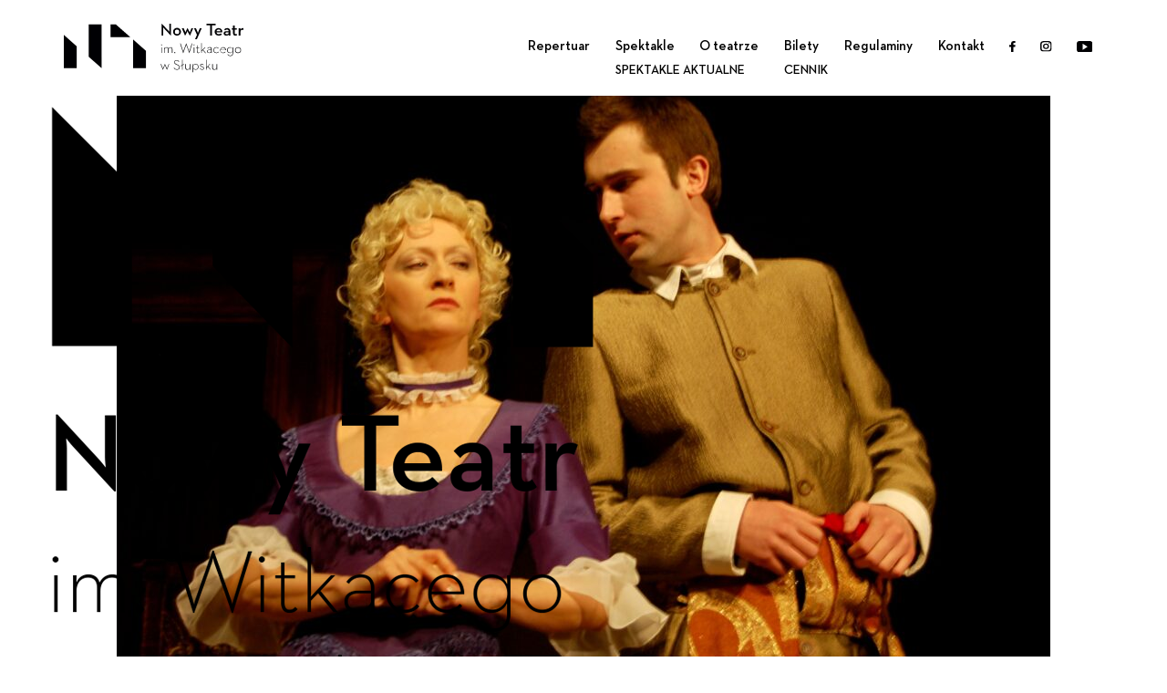

--- FILE ---
content_type: text/html; charset=UTF-8
request_url: https://nowyteatr.pl/spektakle/zemsta/zemsta-18/
body_size: 5032
content:
<!DOCTYPE html>
<html xmlns="http://www.w3.org/1999/xhtml" lang="pl">
<head>	
	<meta http-equiv="X-UA-Compatible" content="IE=edge">
	<meta name="viewport" content="width=device-width, initial-scale=1, maximum-scale=1">
	<meta http-equiv="Content-type" content="text/html; charset=UTF-8" />
	<title>zemsta (18) - Nowy Teatr im. Witkacego w Słupsku</title>
	<meta name="robots" content="index,follow" />
	<link rel="stylesheet" href="https://nowyteatr.pl/wp-content/themes/nt/font/fonts.css">
	<!--
	<script src="https://cdnjs.cloudflare.com/ajax/libs/gsap/1.18.4/TweenMax.min.js"></script>
	-->
	<script src="https://ajax.googleapis.com/ajax/libs/jquery/2.2.4/jquery.min.js"></script>
	<script src="https://cdnjs.cloudflare.com/ajax/libs/jquery.nanoscroller/0.8.7/javascripts/jquery.nanoscroller.min.js"></script>
	<link rel="stylesheet" href="https://cdn.plyr.io/3.8.3/plyr.css" />
	<meta name='robots' content='index, follow, max-image-preview:large, max-snippet:-1, max-video-preview:-1' />

	<!-- This site is optimized with the Yoast SEO plugin v26.6 - https://yoast.com/wordpress/plugins/seo/ -->
	<link rel="canonical" href="https://nowyteatr.pl/wp-content/uploads/2016/10/zemsta-18-scaled.jpg" />
	<meta property="og:locale" content="pl_PL" />
	<meta property="og:type" content="article" />
	<meta property="og:title" content="zemsta (18) - Nowy Teatr im. Witkacego w Słupsku" />
	<meta property="og:url" content="https://nowyteatr.pl/wp-content/uploads/2016/10/zemsta-18-scaled.jpg" />
	<meta property="og:site_name" content="Nowy Teatr im. Witkacego w Słupsku" />
	<meta property="og:image" content="https://nowyteatr.pl/spektakle/zemsta/zemsta-18" />
	<meta property="og:image:width" content="2560" />
	<meta property="og:image:height" content="1703" />
	<meta property="og:image:type" content="image/jpeg" />
	<meta name="twitter:card" content="summary_large_image" />
	<script type="application/ld+json" class="yoast-schema-graph">{"@context":"https://schema.org","@graph":[{"@type":"WebPage","@id":"https://nowyteatr.pl/wp-content/uploads/2016/10/zemsta-18-scaled.jpg","url":"https://nowyteatr.pl/wp-content/uploads/2016/10/zemsta-18-scaled.jpg","name":"zemsta (18) - Nowy Teatr im. Witkacego w Słupsku","isPartOf":{"@id":"https://nowyteatr.pl/#website"},"primaryImageOfPage":{"@id":"https://nowyteatr.pl/wp-content/uploads/2016/10/zemsta-18-scaled.jpg#primaryimage"},"image":{"@id":"https://nowyteatr.pl/wp-content/uploads/2016/10/zemsta-18-scaled.jpg#primaryimage"},"thumbnailUrl":"https://nowyteatr.pl/wp-content/uploads/2016/10/zemsta-18-scaled.jpg","datePublished":"2021-02-19T09:23:31+00:00","breadcrumb":{"@id":"https://nowyteatr.pl/wp-content/uploads/2016/10/zemsta-18-scaled.jpg#breadcrumb"},"inLanguage":"pl-PL","potentialAction":[{"@type":"ReadAction","target":["https://nowyteatr.pl/wp-content/uploads/2016/10/zemsta-18-scaled.jpg"]}]},{"@type":"ImageObject","inLanguage":"pl-PL","@id":"https://nowyteatr.pl/wp-content/uploads/2016/10/zemsta-18-scaled.jpg#primaryimage","url":"https://nowyteatr.pl/wp-content/uploads/2016/10/zemsta-18-scaled.jpg","contentUrl":"https://nowyteatr.pl/wp-content/uploads/2016/10/zemsta-18-scaled.jpg","width":2560,"height":1703},{"@type":"BreadcrumbList","@id":"https://nowyteatr.pl/wp-content/uploads/2016/10/zemsta-18-scaled.jpg#breadcrumb","itemListElement":[{"@type":"ListItem","position":1,"name":"Strona główna","item":"https://nowyteatr.pl/"},{"@type":"ListItem","position":2,"name":"Zemsta","item":"https://nowyteatr.pl/spektakle/zemsta/"},{"@type":"ListItem","position":3,"name":"zemsta (18)"}]},{"@type":"WebSite","@id":"https://nowyteatr.pl/#website","url":"https://nowyteatr.pl/","name":"Nowy Teatr im. Witkacego w Słupsku","description":"Strona słupskiego Teatru Dramatycznego","potentialAction":[{"@type":"SearchAction","target":{"@type":"EntryPoint","urlTemplate":"https://nowyteatr.pl/search/{search_term_string}"},"query-input":{"@type":"PropertyValueSpecification","valueRequired":true,"valueName":"search_term_string"}}],"inLanguage":"pl-PL"}]}</script>
	<!-- / Yoast SEO plugin. -->


<link rel='dns-prefetch' href='//www.googletagmanager.com' />
<style id='wp-img-auto-sizes-contain-inline-css' type='text/css'>
img:is([sizes=auto i],[sizes^="auto," i]){contain-intrinsic-size:3000px 1500px}
/*# sourceURL=wp-img-auto-sizes-contain-inline-css */
</style>
<link rel="stylesheet" href="https://nowyteatr.pl/wp-content/themes/nt/style.css">
<link rel="stylesheet" href="https://nowyteatr.pl/wp-content/plugins/wysija-newsletters/css/validationEngine.jquery.css">
<link rel="stylesheet" href="https://nowyteatr.pl/wp-content/plugins/litespeed-cache/assets/css/litespeed-dummy.css">
<link rel="stylesheet" href="https://nowyteatr.pl/wp-content/plugins/sb-paginate/css/style.css">
<link rel="stylesheet" href="https://nowyteatr.pl/wp-content/plugins/simple-youtube-responsive/css/yt-responsive.css">
<link rel="stylesheet" href="https://nowyteatr.pl/wp-content/plugins/wc-gallery/includes/css/style.css">
<link rel="stylesheet" href="https://nowyteatr.pl/wp-content/plugins/wc-gallery/includes/vendors/flexslider/flexslider.css">
<link rel="stylesheet" href="https://nowyteatr.pl/wp-content/plugins/wc-gallery/includes/vendors/owlcarousel/assets/owl.carousel.css">
<link rel="stylesheet" href="https://nowyteatr.pl/wp-content/plugins/wc-gallery/includes/vendors/owlcarousel/assets/owl.theme.default.css">
<link rel="stylesheet" href="https://nowyteatr.pl/wp-content/plugins/wp-accessibility-helper/assets/css/wp-accessibility-helper.min.css">
<link rel="stylesheet" href="https://nowyteatr.pl/wp-content/plugins/newsletter/style.css">
<link rel="stylesheet" href="https://nowyteatr.pl/wp-content/themes/nt/css/bootstrap.css">
<link rel="stylesheet" href="https://nowyteatr.pl/wp-content/themes/nt/js/slick/slick-theme.css">
<link rel="stylesheet" href="https://nowyteatr.pl/wp-content/themes/nt/js/slick/slick.css">
<link rel="stylesheet" href="https://nowyteatr.pl/wp-content/themes/nt/magnificpopup/magnific-popup.css">
<link rel="stylesheet" href="https://nowyteatr.pl/wp-content/themes/nt/js/jscrollpane/jquery.jscrollpane.css">
<link rel="stylesheet" href="https://nowyteatr.pl/wp-content/themes/nt/css/animate.css">
<meta name="generator" content="Site Kit by Google 1.168.0" /><script type="text/javascript">
(function(url){
	if(/(?:Chrome\/26\.0\.1410\.63 Safari\/537\.31|WordfenceTestMonBot)/.test(navigator.userAgent)){ return; }
	var addEvent = function(evt, handler) {
		if (window.addEventListener) {
			document.addEventListener(evt, handler, false);
		} else if (window.attachEvent) {
			document.attachEvent('on' + evt, handler);
		}
	};
	var removeEvent = function(evt, handler) {
		if (window.removeEventListener) {
			document.removeEventListener(evt, handler, false);
		} else if (window.detachEvent) {
			document.detachEvent('on' + evt, handler);
		}
	};
	var evts = 'contextmenu dblclick drag dragend dragenter dragleave dragover dragstart drop keydown keypress keyup mousedown mousemove mouseout mouseover mouseup mousewheel scroll'.split(' ');
	var logHuman = function() {
		if (window.wfLogHumanRan) { return; }
		window.wfLogHumanRan = true;
		var wfscr = document.createElement('script');
		wfscr.type = 'text/javascript';
		wfscr.async = true;
		wfscr.src = url + '&r=' + Math.random();
		(document.getElementsByTagName('head')[0]||document.getElementsByTagName('body')[0]).appendChild(wfscr);
		for (var i = 0; i < evts.length; i++) {
			removeEvent(evts[i], logHuman);
		}
	};
	for (var i = 0; i < evts.length; i++) {
		addEvent(evts[i], logHuman);
	}
})('//nowyteatr.pl/?wordfence_lh=1&hid=C40E75764495EF8D896798F9F5EBA11A');
</script><link rel="icon" href="https://nowyteatr.pl/wp-content/uploads/2017/12/cropped-logo-teatr-32x32.jpg" sizes="32x32" />
<link rel="icon" href="https://nowyteatr.pl/wp-content/uploads/2017/12/cropped-logo-teatr-192x192.jpg" sizes="192x192" />
<link rel="apple-touch-icon" href="https://nowyteatr.pl/wp-content/uploads/2017/12/cropped-logo-teatr-180x180.jpg" />
<meta name="msapplication-TileImage" content="https://nowyteatr.pl/wp-content/uploads/2017/12/cropped-logo-teatr-270x270.jpg" />
		<style type="text/css" id="wp-custom-css">
			.premiery .bg, .premiery .bg .item {
    height: 70vh;
    width: 100%;
    background-size: contain;
    overflow: hidden;
    background-repeat: no-repeat;
}
	
.premiery{
	background-color: white;
}

.page{
	background-color: white;
}

.page .post{
/* 	position: initial !important; */
}

.nano-pane{
	display: block !important;
}

.eventnav li:nth-child(5){
	display: none !important;
}

.video, #video-3098-1{
	width: 640px !important;
	height: 480px !important;
}

.menu{
	position: absolute !important;
}		</style>
			<link rel="stylesheet" href="https://nowyteatr.pl/wp-content/themes/nt/style.css" type="text/css" media="screen" />
</head>
<div id="fb-root"></div>
<script>(function(d, s, id) {
	var js, fjs = d.getElementsByTagName(s)[0];
	if (d.getElementById(id)) return;
	js = d.createElement(s); js.id = id;
	js.src = "//connect.facebook.net/pl_PL/sdk.js#xfbml=1&version=v2.7&appId=192587371093065";
	fjs.parentNode.insertBefore(js, fjs);
}(document, 'script', 'facebook-jssdk'));</script>
<body class="attachment wp-singular attachment-template-default single single-attachment postid-6835 attachmentid-6835 attachment-jpeg wp-theme-nt chrome osx wp-accessibility-helper accessibility-contrast_mode_on wah_fstype_script accessibility-underline-setup accessibility-location-right zemsta-18">
	<div id="wrapper">
		<div class="header">
			<div class="header-tresc-pojemnik">
				<div class="container">
					<div class="row">
						<div class="col-xs-12">
															<div id="logo1" class="logo wow fadeInUp" data-wow-duration="0.5s" data-wow-delay="0.25s">		
									<a href="https://nowyteatr.pl"><img src="https://nowyteatr.pl/wp-content/uploads/2020/11/hlogo.svg" alt="Nowy Teatr im. Witkacego w Słupsku"></a>
								</div>
														<div class="header-elements">
								<div class="menu-area">
									<ul id="topmenu1" class="top-menu sf-menu wow fadeInUp" data-wow-duration="0.5s" data-wow-delay="0.25s">
										<li class="menu-item menu-repertuar"><a href="https://nowyteatr.pl/repertuar-3-2/">Repertuar</a></li>
<li class="menu-item menu-item-has-children menu-spektakle"><a href="https://nowyteatr.pl/spektakle/">Spektakle</a>
<ul class="sub-menu">
	<li class="menu-item menu-spektakle-aktualne"><a href="https://nowyteatr.pl/spektakle-aktualne/">Spektakle aktualne</a></li>
</ul>
</li>
<li class="menu-item menu-o-teatrze"><a href="https://nowyteatr.pl/o-teatrze/">O teatrze</a></li>
<li class="menu-item menu-item-has-children menu-bilety"><a target="_blank" href="https://biletyna.pl/Slupsk/Nowy-Teatr-im-Witkacego-w-Slupsku-Nowa-Sala">Bilety</a>
<ul class="sub-menu">
	<li class="menu-item menu-cennik"><a href="https://nowyteatr.pl/cennik/">Cennik</a></li>
</ul>
</li>
<li class="menu-item menu-regulaminy"><a href="https://nowyteatr.pl/regulaminy/">Regulaminy</a></li>
<li class="menu-item menu-kontakt"><a href="https://nowyteatr.pl/kontakt/">Kontakt</a></li>
																						<li class="wow fadeInUp" data-wow-duration="0.5s" data-wow-delay="0.25s"><a href="https://www.facebook.com/NowyTeatr/?fref=ts" class="social-top-menu" target="_blank"><img class="img-responsive" src="https://nowyteatr.pl/wp-content/uploads/2020/11/hfacebook.svg"></a></li>
																								<li class="wow fadeInUp" data-wow-duration="0.5s" data-wow-delay="0.25s"><a href="https://www.instagram.com/nowyteatr/" class="social-top-menu" target="_blank"><img class="img-responsive" src="https://nowyteatr.pl/wp-content/uploads/2020/11/hinstagram.svg"></a></li>
																								<li class="wow fadeInUp" data-wow-duration="0.5s" data-wow-delay="0.25s"><a href="https://www.youtube.com/channel/UCx1kyKXZBu-mdKr1p0_Ff-A" class="social-top-menu" target="_blank"><img class="img-responsive" src="https://nowyteatr.pl/wp-content/uploads/2020/11/hyoutube.svg"></a></li>
																
									</ul>
									<div id="hamburger-menu" class="visible-xs visible-sm hidden-md hidden-lg wow fadeInUp" data-wow-duration="0.5s" data-wow-delay="0.25s"> <span></span> <span></span> <span></span></div>
								</div>
							</div>
						</div>
					</div>
				</div>
			</div>
			<div class="menu-mobilne-pojemnik">
				<div class="container">
					<div class="row">
						<div class="col-xs-12">
															<div id="logo2" class="logo wow fadeInUp" data-wow-duration="0.5s" data-wow-delay="0.25s">	
									<a href="https://nowyteatr.pl"><img src="https://nowyteatr.pl/wp-content/uploads/2020/11/hlogo.svg" alt="Nowy Teatr im. Witkacego w Słupsku"></a>
								</div>
														<div class="menu-mobilne-parent">
								<ul id="topmenu2" class="top-menu sf-menu wow fadeInUp" data-wow-duration="0.5s" data-wow-delay="0.25s">
									<li class="menu-item menu-repertuar"><a href="https://nowyteatr.pl/repertuar-3-2/">Repertuar</a></li>
<li class="menu-item menu-item-has-children menu-spektakle"><a href="https://nowyteatr.pl/spektakle/">Spektakle</a>
<ul class="sub-menu">
	<li class="menu-item menu-spektakle-aktualne"><a href="https://nowyteatr.pl/spektakle-aktualne/">Spektakle aktualne</a></li>
</ul>
</li>
<li class="menu-item menu-o-teatrze"><a href="https://nowyteatr.pl/o-teatrze/">O teatrze</a></li>
<li class="menu-item menu-item-has-children menu-bilety"><a target="_blank" href="https://biletyna.pl/Slupsk/Nowy-Teatr-im-Witkacego-w-Slupsku-Nowa-Sala">Bilety</a>
<ul class="sub-menu">
	<li class="menu-item menu-cennik"><a href="https://nowyteatr.pl/cennik/">Cennik</a></li>
</ul>
</li>
<li class="menu-item menu-regulaminy"><a href="https://nowyteatr.pl/regulaminy/">Regulaminy</a></li>
<li class="menu-item menu-kontakt"><a href="https://nowyteatr.pl/kontakt/">Kontakt</a></li>
			
								</ul>
							</div>
							<div class="parent-menu-socials">
																	<div class="menu-socials wow fadeInUp" data-wow-duration="0.5s" data-wow-delay="0.25s">
																					<a href="https://www.facebook.com/NowyTeatr/?fref=ts" class="social-top-menu" target="_blank"><img class="img-responsive" src="https://nowyteatr.pl/wp-content/uploads/2020/11/hfacebook.svg"></a>
																					<a href="https://www.instagram.com/nowyteatr/" class="social-top-menu" target="_blank"><img class="img-responsive" src="https://nowyteatr.pl/wp-content/uploads/2020/11/hinstagram.svg"></a>
																					<a href="https://www.youtube.com/channel/UCx1kyKXZBu-mdKr1p0_Ff-A" class="social-top-menu" target="_blank"><img class="img-responsive" src="https://nowyteatr.pl/wp-content/uploads/2020/11/hyoutube.svg"></a>
																			</div>
															</div>
						</div>
					</div>
				</div>
			</div>
		</div>
<body class="home">
			<div class="menu">
			<div class="logo">
				<a href="https://nowyteatr.pl/"><img src="https://nowyteatr.pl/wp-content/themes/nt/images/logo.png" /></a>
			</div>
			
			<ul id="menu-menu" class="nav"><li class="menu-item menu-strona-glowna"><a href="https://nowyteatr.pl/"><div class="negatyw">Strona główna</div></a></li>
<li class="menu-item menu-repertuar"><a href="https://nowyteatr.pl/repertuar-2-2/"><div class="negatyw">Repertuar</div></a></li>
<li class="menu-item menu-kup-bilet-online"><a href="https://nowyteatr.pl/bilety/"><div class="negatyw">Kup bilet online</div></a></li>
<li class="menu-item menu-aktualnosci"><a href="https://nowyteatr.pl/jarmark-gryfitow-niedziela-z-nowym-teatrem-5-sierpnia/"><div class="negatyw">Aktualności</div></a></li>
<li class="menu-item menu-bilet-podarunkowy"><a href="https://nowyteatr.pl/?p=1999"><div class="negatyw">Bilet podarunkowy</div></a></li>
<li class="menu-item menu-aktorzy"><a href="https://nowyteatr.pl/ludzie/"><div class="negatyw">Aktorzy</div></a></li>
<li class="menu-item menu-spektakle"><a href="https://nowyteatr.pl/spektakle/"><div class="negatyw">Spektakle</div></a></li>
<li class="menu-item menu-festiwal"><a href="https://scenawolnosci.weebly.com/?fbclid=IwAR18P-RWny4y7v4z0aODvi6AsR3_LelhjTXY6HsfgiT4Fz4wVwl5r0chF_I"><div class="negatyw">Festiwal</div></a></li>
<li class="menu-item menu-partnerzy"><a href="https://nowyteatr.pl/partnerzy/"><div class="negatyw">Partnerzy</div></a></li>
<li class="menu-item menu-klub-recenzenta"><a href="https://nowyteatr.pl/blog/"><div class="negatyw">Klub recenzenta</div></a></li>
<li class="menu-item menu-kontakt"><a href="https://nowyteatr.pl/kontakt/"><div class="negatyw">Kontakt</div></a></li>
<li class="menu-item menu-newsletter"><a href="https://nowyteatr.pl/newsletter/"><div class="negatyw">Newsletter</div></a></li>
<li class="menu-item menu-item-has-children menu-projekty-przetargi"><a href="#"><div class="negatyw">Projekty/przetargi</div></a>
<ul class="sub-menu">
	<li class="menu-item menu-lato-w-teatrze"><a href="https://nowyteatr.pl/?p=2726"><div class="negatyw">Lato w Teatrze</div></a></li>
	<li class="menu-item menu-brzechwa"><a href="https://nowyteatr.pl/brzechwa/"><div class="negatyw">Brzechwa&#8230;</div></a></li>
</ul>
</li>
<li class="menu-item menu-polityka-prywatnosci"><a href="https://nowyteatr.pl/polityka-prywatnosci-rodo/"><div class="negatyw">Polityka prywatności</div></a></li>
<li class="menu-item menu-bip"><a target="_blank" href="http://bip.um.slupsk.pl/struktura_miasta/osoby_prawne/obiekty/482.html"><div class="negatyw">BIP</div></a></li>
<li class="menu-item menu-edukacja"><a href="https://nowyteatr.pl/edukacja/"><div class="negatyw">Edukacja</div></a></li>
<li class="menu-item menu-nowa-siedziba-teatru"><a href="https://nowyteatr.pl/dziennik-budowy-2/"><div class="negatyw">Nowa siedziba Teatru</div></a></li>
<li class="menu-item menu-"><a href="https://nowyteatr.pl/festiwal/"><div class="negatyw"> </div></a></li>
</ul>			<div class="media">

				<a href="https://www.facebook.com/NowyTeatr/?fref=ts" target="_blank"><i class="fa fa-facebook-official fa-2x" aria-hidden="true"></i></a>
				<a href="https://www.instagram.com/nowyteatr/" target="_blank"><i class="fa fa-instagram fa-2x" aria-hidden="true"></i></a>
				<a href="https://twitter.com/Nowy1Teatr" target="_blank"><i class="fa fa-twitter fa-2x" aria-hidden="true"></i></a>
				
			</div>
			<div class="mwm">
			<a href="http://mwmproduction.pl/" target="_blank"><img src="https://nowyteatr.pl/wp-content/themes/nt/mwmprodlogo.png" alt="projekt i realizacja: MWM Production" style="position:absolute;bottom:10px;left:20px;width:100px;" /></a>
			</div>
			<style>
			.media {
				text-align:center;
				margin-top:30px;
			}
			.media a {
				display:inline-block;
				margin:0 10px;
				color:rgba(0,0,0,0.2);
				font-family: 'Neutraface 2 Text Demi';
				line-height:30px;
			}
			.media a:hover {
				color:#000;
			}
			.mwm {
			 width:30%;
			 opacity:0;
			}
			.mwm img {
				max-width:100%;
			}
			</style>
		</div>
	<div class="page">
<style>
.pic {
	max-width:80%;
	margin:auto;
	text-align:center;
	font-family: 'Neutraface 2 Text Book';}
.pic a {
	color:#5C97BF;
}
.backicon {
	
	color:#BDC3C7!important;
}

.backicon:hover, .pic a:hover {
	color:#6C7A89!important;
}
.backicon {
	font-size:32pt;
	display:block;
	margin-top:50px;
}
</style>
	<div class="pic">
		<h1>zemsta (18)</h1>
		
	<img width="1024" height="681" src="https://nowyteatr.pl/wp-content/uploads/2016/10/zemsta-18-1024x681.jpg" class="attachment-large size-large" alt="" decoding="async" fetchpriority="high" srcset="https://nowyteatr.pl/wp-content/uploads/2016/10/zemsta-18-1024x681.jpg 1024w, https://nowyteatr.pl/wp-content/uploads/2016/10/zemsta-18-300x200.jpg 300w, https://nowyteatr.pl/wp-content/uploads/2016/10/zemsta-18-768x511.jpg 768w, https://nowyteatr.pl/wp-content/uploads/2016/10/zemsta-18-600x399.jpg 600w, https://nowyteatr.pl/wp-content/uploads/2016/10/zemsta-18-1536x1022.jpg 1536w, https://nowyteatr.pl/wp-content/uploads/2016/10/zemsta-18-2048x1362.jpg 2048w, https://nowyteatr.pl/wp-content/uploads/2016/10/zemsta-18-459x304.jpg 459w" sizes="(max-width: 1024px) 100vw, 1024px" />			<br />
	
	

	<a href="#" class="backicon" onclick="window.history.back();"><i class="fa fa-arrow-circle-o-left" aria-hidden="true"></i>
</a>
	
	</div>
	</div>
	
	</body>
</html>
